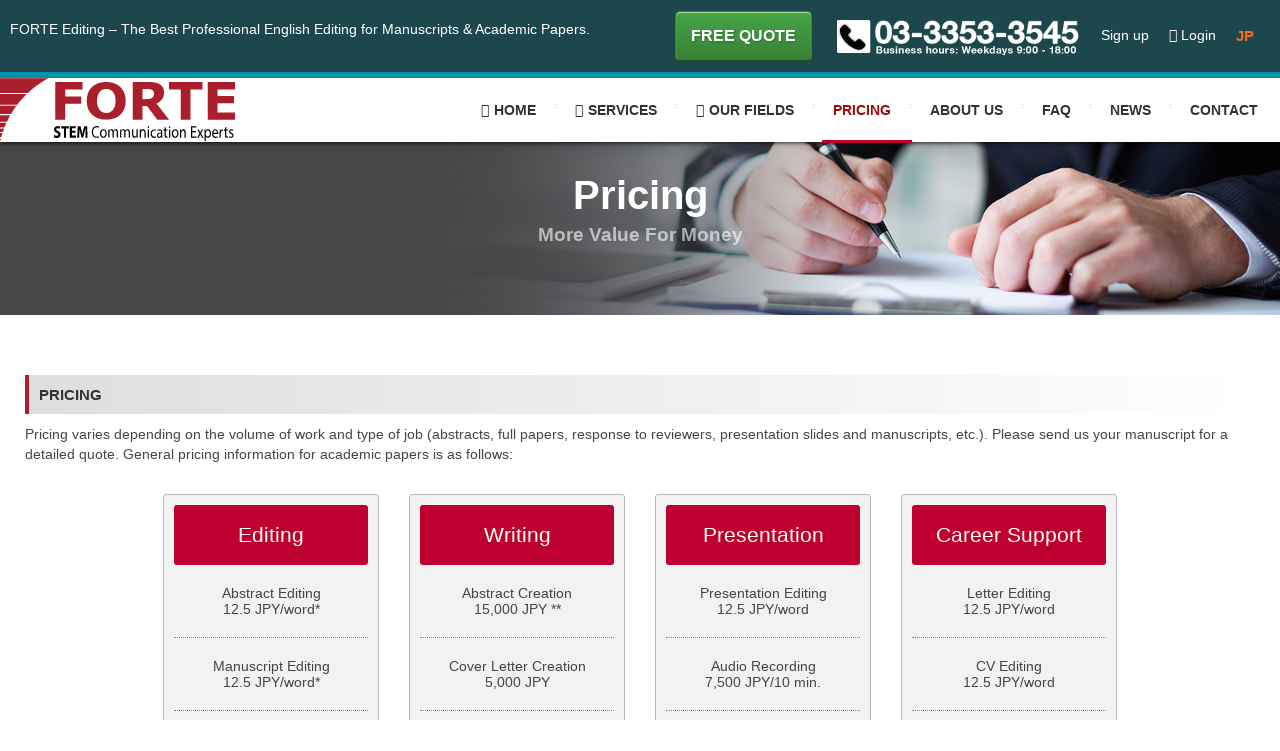

--- FILE ---
content_type: text/html; charset=utf-8
request_url: https://www.fortescience.com/pricing.html
body_size: 5410
content:
<!doctype html>
<html xml:lang="en-gb" lang="en-gb" >
<head>
<meta http-equiv="X-UA-Compatible" content="IE=Edge" />
	<meta name="viewport" content="width=device-width, initial-scale=1.0">
  <base href="https://www.fortescience.com/pricing.html" />
  <meta http-equiv="content-type" content="text/html; charset=utf-8" />
  <meta name="keywords" content="Professional editing services, manuscript editing pricing, academic paper editing rates, writing services cost, presentation editing fees, CV editing pricing, letter editing services, English transcription rates, rush editing fees, large project discounts, free estimate for editing, transparent pricing for editing services" />
  <meta name="author" content="Super User" />
  <meta name="description" content="Discover FORTE's competitive pricing for editing, writing, and presentation services. Transparent rates with no hidden fees. Request a free estimate today." />
  <title>Transparent Pricing for Professional Editing &amp; Writing Services | FORTE</title>
  <link href="/templates/gigo/favicon.ico" rel="shortcut icon" type="image/vnd.microsoft.icon" />
  <link rel="stylesheet" href="/plugins/system/rokbox/assets/styles/rokbox.css" type="text/css" />
  <link rel="stylesheet" href="/libraries/gantry/css/grid-responsive.css" type="text/css" />
  <link rel="stylesheet" href="/templates/gigo/css-compiled/bootstrap.css" type="text/css" />
  <link rel="stylesheet" href="/templates/gigo/css-compiled/master-7e1de13715dec08ba5f513dbfb338d40.css" type="text/css" />
  <link rel="stylesheet" href="/templates/gigo/css/master-webkit.css" type="text/css" />
  <link rel="stylesheet" href="/templates/gigo/css-compiled/demo-7e1de13715dec08ba5f513dbfb338d40.css" type="text/css" />
  <link rel="stylesheet" href="/templates/gigo/css-compiled/mediaqueries.css" type="text/css" />
  <link rel="stylesheet" href="/templates/gigo/css-compiled/menu.css" type="text/css" />
  <style type="text/css">

  </style>
  <script src="/media/jui/js/jquery.min.js" type="text/javascript"></script>
  <script src="/media/jui/js/jquery-noconflict.js" type="text/javascript"></script>
  <script src="/media/jui/js/jquery-migrate.min.js" type="text/javascript"></script>
  <script src="/media/system/js/caption.js" type="text/javascript"></script>
  <script src="/media/system/js/mootools-core.js" type="text/javascript"></script>
  <script src="/media/system/js/core.js" type="text/javascript"></script>
  <script src="/media/system/js/mootools-more.js" type="text/javascript"></script>
  <script src="/plugins/system/rokbox/assets/js/rokbox.js" type="text/javascript"></script>
  <script src="/libraries/gantry/js/gantry-totop.js" type="text/javascript"></script>
  <script src="/libraries/gantry/js/browser-engines.js" type="text/javascript"></script>
  <script src="/templates/gigo/js/rokmediaqueries.js" type="text/javascript"></script>
  <script src="/modules/mod_roknavmenu/themes/default/js/rokmediaqueries.js" type="text/javascript"></script>
  <script src="/modules/mod_roknavmenu/themes/default/js/sidemenu.js" type="text/javascript"></script>
  <script type="text/javascript">
jQuery(window).on('load',  function() {
				new JCaption('img.caption');
			});if (typeof RokBoxSettings == 'undefined') RokBoxSettings = {pc: '100'};
  </script>

</head>
<body  class="logo-type-custom header-headroom-enabled-fixed showcase-bg-transition-left-to-right showcase-type-customshowcase feature-type-customfeature mainbody-overlay-light extension-type-preset1 footer-overlay-dark copyright-overlay-dark font-family-anacron font-size-is-small menu-type-dropdownmenu menu-dropdownmenu-position-header-a layout-mode-responsive col12 option-com-content menu-pricing " id="scrollheader">
	<div id="rt-page-surround">
				<header id="rt-header-surround" class="scrollheader">
						<div id="rt-header" class="rt-overlay-light">
				<div class="util-top">
                <h1 class="util_h1 hidden-phone">FORTE Editing – The Best Professional English Editing for Manuscripts & Academic Papers.</h1>
                <div class="util_nav"><a class="readmore hidden-phone" href="/request-quote.html" target="_blank"> Free Quote</a> <a href="callto:+0333535345" class="hidden-desktop"><img src="/./images/phonem.png" alt="Call Forte"/></a><a href="callto:+0333535345" class="hidden-phone hidden-tablet" ><img src="/./images/phone.png" alt="Call Forte"/></a><a href="#" class="hidden-phone">Sign up</a><a href="https://www.forte-science.co.jp/myforte/" class="hidden-phone icon-signin"> Login</a> 
                <div class="dropdown hidden-phone">
              <button class="dropbtn">JP</button>
              <div class="dropdown-content">
                <a href="https://www.forte-science.co.jp"rel="nofollow" title="Japanese">Japanese</a>
              </div>
            </div>
                
                </div>
              </div> 
              <a href="/" class="logo-click" title="English Editing Experts"><img align="center" border="0" src="https://www.fortescience.com/images/logo.svg" alt="" title="English Editing of STEM papers" height="63"></a>
                <div class="rt-container">
					<div class="rt-grid-12 rt-alpha rt-omega">
    	<div class="menu-block">
		<div class="gf-menu-device-container responsive-type-panel"></div>
<ul class="gf-menu l1 " >
                    <li class="item101" >

            <a class="item icon" href="/"  >

                                <i class="icon-home">Home</i>              
            </a>


                    </li>
                            <li class="item159 parent" >

            <a class="item icon" href="/services.html"  >

                                <i class="icon-pencil">Services</i>              
            </a>


                            <span class="dropdown-spacer"></span>
                                    <div class="dropdown columns-1 " style="width:180px;">
                                                <div class="column col1"  style="width:180px;">
                            <ul class="l2">
                                                                                                                    <li class="item186" >

            <a class="item" href="/services/editing.html"  >

                                English Editing              
            </a>


                    </li>
                                                                                                                                                                <li class="item187" >

            <a class="item" href="/services/writing.html"  >

                                Writing              
            </a>


                    </li>
                                                                                                                                                                <li class="item188" >

            <a class="item" href="/services/presentation.html"  >

                                Presentation              
            </a>


                    </li>
                                                                                                                                                                <li class="item189" >

            <a class="item" href="/services/career-support.html"  >

                                Career Support              
            </a>


                    </li>
                                                                                                                                                                <li class="item190" >

            <a class="item" href="/services/author-support.html"  >

                                Author Support              
            </a>


                    </li>
                                                                                                        </ul>
                        </div>
                                            </div>

                                    </li>
                            <li class="item163 parent" >

            <a class="item icon" href="javascript:void(0);"  >

                                <i class="icon-flag">Our Fields</i>              
            </a>


                            <span class="dropdown-spacer"></span>
                                    <div class="dropdown columns-1 " style="width:180px;">
                                                <div class="column col1"  style="width:180px;">
                            <ul class="l2">
                                                                                                                    <li class="item162" >

            <a class="item" href="/our-fields/life-sciences.html"  >

                                Life Sciences              
            </a>


                    </li>
                                                                                                                                                                <li class="item164" >

            <a class="item" href="/our-fields/earth-sciences.html"  >

                                Earth Sciences              
            </a>


                    </li>
                                                                                                                                                                <li class="item165" >

            <a class="item" href="/our-fields/clinical-medicine.html"  >

                                Clinical Medicine              
            </a>


                    </li>
                                                                                                                                                                <li class="item166" >

            <a class="item" href="/our-fields/experimental-medicine.html"  >

                                Experimental Medicine              
            </a>


                    </li>
                                                                                                                                                                <li class="item167" >

            <a class="item" href="/our-fields/humanities.html"  >

                                Humanities              
            </a>


                    </li>
                                                                                                                                                                <li class="item178" >

            <a class="item" href="/our-fields/social-sciences.html"  >

                                Social Sciences              
            </a>


                    </li>
                                                                                                                                                                <li class="item168" >

            <a class="item" href="/our-fields/physical-sciences.html"  >

                                Physical Sciences              
            </a>


                    </li>
                                                                                                                                                                <li class="item180" >

            <a class="item" href="/our-fields/engineering.html"  >

                                Engineering              
            </a>


                    </li>
                                                                                                        </ul>
                        </div>
                                            </div>

                                    </li>
                            <li class="item160 active last" >

            <a class="item" href="/pricing.html"  >

                                Pricing              
            </a>


                    </li>
                            <li class="item169" >

            <a class="item" href="/about-forte.html"  >

                                About Us              
            </a>


                    </li>
                            <li class="item118" >

            <a class="item" href="/faq.html"  >

                                FAQ              
            </a>


                    </li>
                            <li class="item120" >

            <a class="item" href="/news.html"  >

                                News              
            </a>


                    </li>
                            <li class="item122" >

            <a class="item" href="/contact.html"  >

                                Contact              
            </a>


                    </li>
            </ul>		<div class="clear"></div>
	</div>
	<div class="clear"></div>
	
</div>
					<div class="clear"></div>
				</div>
               
			</div>
            
					</header>
		
		
				<section id="rt-showcase-surround">
						<div id="rt-showcase" class="rt-overlay-light">
				<div class="rt-container">
					<div class="rt-grid-12 rt-alpha rt-omega">
     			            <div class="rt-block rt-big-title rt-center">
           	<div class="module-surround">
	           				<div class="module-title">
					<h2 class="title"><span>Pricing <span class="rt-title-tag">More Value for Money</span></span></h2>			</div>
	                		                	<div class="module-content">
	                		

<div class="customrt-big-title rt-center"  >
	&nbsp;</div>
	                	</div>
                	</div>
           </div>
	
</div>
					<div class="clear"></div>
				</div>
			</div>
					</section>
		
				<section id="rt-main-surround">
			<div id="rt-transition">
				<div id="rt-mainbody-surround">
																																								<div class="rt-container">
						          
<div id="rt-main" class="mb12">
                <div class="rt-container">
                    <div class="rt-grid-12 ">
                                                						<div class="rt-block">
	                        <div id="rt-mainbody">
								<div class="component-content">
	                            	<article class="item-page">
<meta itemprop="inLanguage" content="en-GB" />








<div itemprop="articleBody">
	<h4 class="sprocket-lists-modern-title"> PRICING</h4>
<p>Pricing varies depending on the volume of work and type of job (abstracts, full papers, response to reviewers, presentation slides and manuscripts, etc.). Please send us your manuscript for a detailed quote. General pricing information for academic papers is as follows:</p>

<div class="fp-pricing-table">
	<div class="gantry-width-25 gantry-width-block">
		<div class="gantry-width-spacer">
			<ul class="rt-pricing-table">
				<li class="rt-table-title">Editing</li>
				<li class="rt-table-price">Abstract Editing<br/>12.5 JPY/word*</li>
				<li class="rt-table-price">Manuscript Editing<br/> 12.5 JPY/word*</li>
				<li class="rt-table-description">*Minimum Charge (up<br />to 600 words:7500JP¥)</li>
				<li class="rt-table-cta-button"><a class="readon2 icon-pencil" href="/./request-quote.html"> FREE Quote</a></li>
			</ul>
		</div>
	</div>

	<div class="gantry-width-25 gantry-width-block">
		<div class="gantry-width-spacer">
			<ul class="rt-pricing-table">
				<li class="rt-table-title">Writing</li>
				<li class="rt-table-price">Abstract Creation<br/>15,000 JPY **</li>
				<li class="rt-table-price">Cover Letter Creation<br/> 5,000 JPY</li>
				<li class="rt-table-description">**When ordered with manuscript editing.</li>
				<li class="rt-table-cta-button"><a class="readon2 icon-pencil" href="/./request-quote.html"> FREE Quote</a></li>
			</ul>
		</div>
	</div>

	<div class="gantry-width-25 gantry-width-block">
		<div class="gantry-width-spacer">
			<ul class="rt-pricing-table">
				<li class="rt-table-title">Presentation</li>
				<li class="rt-table-price">Presentation Editing<br /> 12.5 JPY/word</li>
				<li class="rt-table-price">Audio Recording<br /> 7,500 JPY/10 min.</li>
				<li class="rt-table-description">We provide you an MP3 + annotated MS</li>
				<li class="rt-table-cta-button"><a class="readon2 icon-pencil" href="/./request-quote.html"> FREE Quote</a></li>
			</ul>	
		</div>
	</div>
	
	
	<div class="gantry-width-25 gantry-width-block">
		<div class="gantry-width-spacer">
			<ul class="rt-pricing-table">
				<li class="rt-table-title">Career Support</li>
				<li class="rt-table-price">Letter Editing<br /> 12.5 JPY/word</li>
				<li class="rt-table-price">CV Editing<br /> 12.5 JPY/word</li>
				<li class="rt-table-description">English Transcription<br /> 1,500 JPY/min.</li>
				<li class="rt-table-cta-button"><a class="readon2 icon-pencil" href="/./request-quote.html"> FREE Quote</a></li>
			</ul>	
		</div>
	</div>

	<div class="clear"></div>	
</div>


<ul>
	<li>The above prices include one free revision for rewriting and unlimited free revisions for Japanese to English translation.</li>
	<li>To inquire about pricing for all other services, please call us at 03-3353-3545 or request a quote.</li>
</ul>

<p class="warning icon-warning-sign"><strong> Please note that a 25% additional charge is applied to "RUSH" work, including:</strong>
Academic papers over 600 words completed within 5 working days Abstracts, letters, and short papers up to 600 words completed within 3 working days</p>

<p class="warning icon-warning-sign"><strong> Please note that a 100% additional charge is applied to "1-DAY" work, including:</strong> Abstracts, letters, and short papers up to 600 words completed within 1 working day</p>

<h3 id="headings">Large projects:</h3>
<p>Did you know your job may qualify for a large-volume discount?<br/>
Request a quote or call us at <a href="callto:+0333533545">03-3353-3545</a><br/>
If you are calling from outside Japan dial <a href="callto:+81333533545">+81-3-3353-3545</a>
</p>

<h3 id="headings">Special Offers</h3>
<ul>
	<li>10% off first-time rewriting of academic papers</li>
	<li>20% off first-time translation of academic papers (Japanese to English only)</li>
</ul>

<h2>Payment Method</h2>
<p class="error icon-info-sign"> Clients with official registered address in Japan may pay after completion of work if payment arrangements are made in advance. Clients without official registered address in Japan must pay via PayPal upon placement of order.</p>

<h3 id="headings">Further information</h3>
<ul>
	
	<li>For questions about payment, please contact our Accounting Division via the Contact Us form (Japanese).</li>
</ul> </div>



	</article>



								</div>
	                        </div>
						</div>
                                                                    </div>
                                        <div class="clear"></div>
                </div>
            </div>
					</div>
																													</div>
			</div>
		</section>
		
				<footer id="rt-footer-surround">
			<div class="rt-footer-surround-pattern">
												<div id="rt-footer" class="rt-overlay-dark">
					<div class="rt-container">
						<div class="rt-grid-4 rt-alpha">
     			            <div class="rt-block fp-footer-a">
           	<div class="module-surround">
	           		                	<div class="module-content">
	                		

<div class="customfp-footer-a"  >
	<span class="rt-icon"><span class="icon-map-marker"></span></span></div>
	                	</div>
                	</div>
           </div>
	 			            <div class="rt-block fp-latest-news rt-title-left">
           	<div class="module-surround">
	           				<div class="module-title">
					<h2 class="title"><span>Address</span></h2>			</div>
	                		                	<div class="module-content">
	                		

<div class="customfp-latest-news rt-title-left"  >
	<p>KDX Shinjuku 286 Building 5F<br/>2-8-6 Shinjuku, Shinjuku-ku, Tokyo<br />〒 160 - 0022<br/>Tel: 03-3353-3545<br/>Fax: 03-3354-3845<br />Business Hours Weekday　9:00 ~ 18:00
</p>
<p><a class="red-link" href="https://www.fortescience.com/images/pdfs/FORTE-Map-E.pdf" target="_blank"><i class="icon-map-marker"></i> Map</a></p></div>
	                	</div>
                	</div>
           </div>
	
</div>
<div class="rt-grid-4">
     			            <div class="rt-block fp-footer-b rt-center">
           	<div class="module-surround">
	           		                	<div class="module-content">
	                		

<div class="customfp-footer-b rt-center"  >
	<span class="rt-icon"><span class="icon-file-text-alt"></span></span></div>
	                	</div>
                	</div>
           </div>
	 			            <div class="rt-block fp-latest-news rt-title-center">
           	<div class="module-surround">
	           				<div class="module-title">
					<h2 class="title"><span>Latest News</span></h2>			</div>
	                		                	<div class="module-content">
	                		<ul class="latestnewsfp-latest-news rt-title-center">
	<li itemscope itemtype="https://schema.org/Article">
		<a href="/news/378-science-news-multilingualism-as-a-shield-against-accelerated-aging-new-evidence-from-europe.html" class="footerlink" itemprop="url">
			<span itemprop="name">
				Science News: Multilingualism as a shield against accelerated aging: New evidence from Europe			</span>
		</a>
	</li>
	<li itemscope itemtype="https://schema.org/Article">
		<a href="/news/377-editorial-snapshot-cambridge-university-press-urges-radical-reform-in-academic-publishing.html" class="footerlink" itemprop="url">
			<span itemprop="name">
				Editorial Snapshot: Cambridge University Press urges radical reform in academic publishing			</span>
		</a>
	</li>
	<li itemscope itemtype="https://schema.org/Article">
		<a href="/news/376-science-news-first-documented-mosquitoes-found-in-iceland.html" class="footerlink" itemprop="url">
			<span itemprop="name">
				Science News: First documented mosquitoes found in Iceland			</span>
		</a>
	</li>
	<li itemscope itemtype="https://schema.org/Article">
		<a href="/news/375-editorial-snapshot-nih-s-looming-cap-on-journal-fees-sparks-debate-among-researchers.html" class="footerlink" itemprop="url">
			<span itemprop="name">
				Editorial Snapshot: NIH’s looming cap on journal fees sparks debate among researchers			</span>
		</a>
	</li>
	<li itemscope itemtype="https://schema.org/Article">
		<a href="/news/374-science-news-revolutionary-3d-lidar-study-illuminates-la-pileta-cave-s-prehistoric-secrets.html" class="footerlink" itemprop="url">
			<span itemprop="name">
				Science News: Revolutionary 3D LiDAR study illuminates La Pileta cave’s prehistoric secrets			</span>
		</a>
	</li>
</ul>
	                	</div>
                	</div>
           </div>
	
</div>
<div class="rt-grid-4 rt-omega">
     			            <div class="rt-block fp-footer-c rt-center">
           	<div class="module-surround">
	           		                	<div class="module-content">
	                		

<div class="customfp-footer-c rt-center"  >
	<span class="rt-icon"><span class="icon-envelope"></span></span></div>
	                	</div>
                	</div>
           </div>
	 			            <div class="rt-block fp-newsletter rt-title-center">
           	<div class="module-surround">
	           				<div class="module-title">
					<h2 class="title"><span>Newsletter</span></h2>			</div>
	                		                	<div class="module-content">
	                		

<div class="customfp-newsletter rt-title-center"  >
	<form onsubmit="('#', '', 'scrollbars=yes,width=550,height=520');return true" target="" method="post" action="#">
	<input type="text" name="email" class="inputbox" placeholder="your@email.com" />
	<input type="hidden" name="uri" value="rocketthemeblog" />
	<input type="hidden" value="en_US" name="loc" />
	<input type="submit" value="Subscribe" class="button" name="Submit" />
</form></div>
	                	</div>
                	</div>
           </div>
	
</div>
						<div class="clear"></div>
					</div>
				</div>
							</div>
		</footer>
		
				<div id="rt-copyright" class="rt-overlay-dark">
			<div class="rt-container">
				<div class="rt-grid-6 rt-alpha">
    	<div class="rt-copyright-content rt-block">
		© 2004-2025 FORTE Science Communications. All worldwide rights reserved.<br />The Best Professional English Editing for Manuscripts & Academic Papers.	</div>
	
</div>
<div class="rt-grid-3">
    	<div class="clear"></div>
	<div class="rt-block">
		<a href="#" id="gantry-totop" rel="nofollow"><span class="icon-angle-up rt-totop-icon"></span></a>
	</div>
	
</div>
<div class="rt-grid-3 rt-omega">
    		<div class="rt-social-buttons rt-block">
						<a class="social-button rt-social-button-1" href="https://www.facebook.com/%E8%8B%B1%E6%96%87%E6%A0%A1%E6%AD%A3%E7%BF%BB%E8%A8%B3-FORTE-1422070714681800/" target="_blank">
				<span class="icon-facebook"></span>
							</a>
			
						<a class="social-button rt-social-button-2" href="https://twitter.com/fortescience" target="_blank">
				<span class="icon-twitter"></span>
							</a>
			
			
			
			
			
			<div class="clear"></div>
		</div>
		
</div>
				<div class="clear"></div>
			</div>
		</div>
		
		
		
						
<div id="rt-popupmodule">
  		<div class="rt-block rt-popupmodule-button">
			<a class="buttontext button" data-rokbox href="#" data-rokbox-element="#rt-popupmodule">				<span class="desc">Popup Module</span>
			</a>
		</div>
		
</div>

			</div>
</body>
</html>


--- FILE ---
content_type: text/css
request_url: https://www.fortescience.com/templates/gigo/css-compiled/mediaqueries.css
body_size: 740
content:
@media only screen and (min-width: 1200px){body.layout-mode-responsive .visible-large{display:inherit !important;}body.layout-mode-responsive .hidden-large{display:none !important;}body.layout-mode-responsive .visible-desktop{display:inherit !important;}body.layout-mode-responsive .hidden-desktop{display:none !important;}}@media only screen and (min-width: 960px) and (max-width: 1199px){body.layout-mode-responsive .visible-large{display:none !important;}body.layout-mode-responsive .hidden-large{display:inherit !important;}body.layout-mode-responsive .visible-desktop{display:inherit !important;}body.layout-mode-responsive .hidden-desktop{display:none !important;}body.layout-mode-responsive h1{font-size:100%;line-height:130%;}body.layout-mode-responsive h2{font-size:145%;line-height:145%;}body.layout-mode-responsive h3{font-size:135%;line-height:135%;}body.layout-mode-responsive h4{font-size:125%;line-height:125%;}body.layout-mode-responsive h5{font-size:115%;line-height:115%;}body.layout-mode-responsive .item-page h2{font-size:145%;line-height:145%;}}@media (min-width: 768px) and (max-width: 959px){body.layout-mode-responsive .visible-tablet{display:inherit !important;}body.layout-mode-responsive .hidden-tablet{display:none !important;}body.layout-mode-responsive .hidden-desktop{display:inherit !important;}body.layout-mode-responsive .visible-desktop{display:none !important;}body.layout-mode-responsive .visible-large{display:none !important;}body.layout-mode-responsive .hidden-large{display:inherit !important;}body.layout-mode-responsive h1{font-size:100%;line-height:120%;}body.layout-mode-responsive h2{font-size:135%;line-height:135%;}body.layout-mode-responsive h3{font-size:125%;line-height:125%;}body.layout-mode-responsive h4{font-size:115%;line-height:115%;}body.layout-mode-responsive h5{font-size:110%;line-height:110%;}body.layout-mode-responsive .item-page h2{font-size:135%;line-height:135%;}body.layout-mode-responsive .gf-menu li{margin-right:1px;}}@media (max-width: 767px){body.layout-mode-responsive{padding:0;}body.layout-mode-responsive .visible-phone{display:inherit !important;}body.layout-mode-responsive .hidden-phone{display:none !important;}body.layout-mode-responsive .hidden-desktop{display:inherit !important;}body.layout-mode-responsive .visible-desktop{display:none !important;}body.layout-mode-responsive .hidden-large{display:inherit !important;}body.layout-mode-responsive .visible-large{display:none !important;}body.layout-mode-responsive h1{font-size:190%;line-height:130%;}body.layout-mode-responsive h2{font-size:130%;line-height:130%;}body.layout-mode-responsive h3{font-size:120%;line-height:120%;}body.layout-mode-responsive h4{font-size:110%;line-height:110%;}body.layout-mode-responsive h5{font-size:105%;line-height:105%;}body.layout-mode-responsive .item-page h2{font-size:130%;line-height:130%;}body.layout-mode-responsive #rt-logo{margin:18px auto;}body.layout-mode-responsive .menu-block{float:none;margin:auto;}body.layout-mode-responsive .dropdown{background:none !important;box-shadow:none !important;border:0 !important;}body.layout-mode-responsive .dropdown-spacer{display:none !important;}body.layout-mode-responsive .flyout{margin-left:0 !important;}body.layout-mode-responsive #rt-copyright{text-align:center;}body.layout-mode-responsive .component-content .column-1,body.layout-mode-responsive .component-content .column-2,body.layout-mode-responsive .component-content .column-3,body.layout-mode-responsive .component-content .column-4{width:100% !important;float:none !important;margin:0 !important;}body.layout-mode-responsive .rt-powered-by{margin:0 auto;}body.layout-mode-responsive .gantry-width-20,body.layout-mode-responsive .gantry-width-25,body.layout-mode-responsive .gantry-width-30,body.layout-mode-responsive .gantry-width-33,body.layout-mode-responsive .gantry-width-40,body.layout-mode-responsive .gantry-width-50,body.layout-mode-responsive .gantry-width-60,body.layout-mode-responsive .gantry-width-66,body.layout-mode-responsive .gantry-width-70,body.layout-mode-responsive .gantry-width-75,body.layout-mode-responsive .gantry-width-80{width:100%;}body.layout-mode-responsive .gantry-width-spacer{margin:5px;}body.layout-mode-responsive .row{margin:0;display:block;}body.layout-mode-responsive .row .cell{display:block;width:100%;}body.layout-mode-responsive .form-horizontal .control-group .control-label{float:none;width:auto;text-align:left;}body.layout-mode-responsive .form-horizontal .control-group .controls{margin-left:0;}body.layout-mode-responsive select{width:100%;}}@media only screen and (max-width: 480px){body.layout-mode-responsive h1{font-size:180%;line-height:110%;}body.layout-mode-responsive h2{font-size:120%;line-height:120%;}body.layout-mode-responsive h3{font-size:115%;line-height:115%;}body.layout-mode-responsive h4{font-size:110%;line-height:110%;}body.layout-mode-responsive h5{font-size:105%;line-height:105%;}body.layout-mode-responsive .item-page h2{font-size:120%;line-height:120%;}}

--- FILE ---
content_type: image/svg+xml
request_url: https://www.fortescience.com/images/logo.svg
body_size: 10270
content:
<?xml version="1.0" encoding="utf-8"?>
<!-- Generator: Adobe Illustrator 17.1.0, SVG Export Plug-In . SVG Version: 6.00 Build 0)  -->
<!DOCTYPE svg PUBLIC "-//W3C//DTD SVG 1.1//EN" "http://www.w3.org/Graphics/SVG/1.1/DTD/svg11.dtd">
<svg version="1.1" xmlns="http://www.w3.org/2000/svg" xmlns:xlink="http://www.w3.org/1999/xlink" x="0px" y="0px"
	 viewBox="0 0 231.1 62" enable-background="new 0 0 231.1 62" xml:space="preserve">
<g id="Backgrounds" display="none">
	<rect display="inline" fill="#F0F2F7" width="274" height="62"/>
</g>
<g id="Transparent_bgrnd_copy">
	<polygon id="Red_Fill_1_" display="none" fill="#AB1F2C" points="235.7,0 271.8,0 271.8,61.1 253.5,48.8 235.7,61 	"/>
	
		<text id="_x33_0_white_1_" transform="matrix(1 0 0 1 239.7773 31.5537)" display="none" fill="#FFFFFF" font-family="'MicrosoftPhagsPa-Bold'" font-size="24.235">35</text>
	
		<text id="YEARS_x21__white_1_" transform="matrix(1 0 0 1 239.9063 45.2266)" display="none" fill="#FFFFFF" font-family="'Calibri-Bold'" font-size="10.9057">YEARS</text>
	
		<text id="Since_1987_red_2_" transform="matrix(1 0 0 1 238.4258 7.8545)" display="none" fill="#FFFFFF" font-family="'MicrosoftPhagsPa-Bold'" font-size="6.0587">Since 1987</text>
	<rect x="0" y="0.2" fill="#AB1F2C" width="53.4" height="73.2"/>
	<g>
		<defs>
			<rect id="SVGID_2_" x="-1.2" y="-2.4" width="57.2" height="78.4"/>
		</defs>
		<clipPath id="SVGID_1_">
			<use xlink:href="#SVGID_2_"  overflow="visible"/>
		</clipPath>
		
			<ellipse clip-path="url(#SVGID_1_)" fill="#FFFFFF" stroke="#FFFFFF" stroke-width="0.25" cx="92.2" cy="82.3" rx="94.1" ry="93.2"/>
	</g>
	<line fill="#FFFFFF" stroke="#FFFFFF" stroke-width="1.1" x1="-1" y1="15.2" x2="31.5" y2="15.2"/>
	<line fill="#FFFFFF" stroke="#FFFFFF" stroke-width="1.1" x1="-1.1" y1="26.8" x2="20.1" y2="26.8"/>
	<line fill="#FFFFFF" stroke="#FFFFFF" stroke-width="1.1" x1="-1" y1="36" x2="13.2" y2="36"/>
	<line fill="#FFFFFF" stroke="#FFFFFF" stroke-width="1.1" x1="-1" y1="43.5" x2="9.2" y2="43.5"/>
	<line fill="#FFFFFF" stroke="#FFFFFF" stroke-width="1.1" x1="-1" y1="49.2" x2="6.1" y2="49.2"/>
	<line fill="#FFFFFF" stroke="#FFFFFF" stroke-width="1.1" x1="-1" y1="53.7" x2="4.3" y2="53.7"/>
	<line fill="#FFFFFF" stroke="#FFFFFF" stroke-width="1.5" x1="-1" y1="58.8" x2="2.7" y2="58.8"/>
	<g>
		<path fill="#AB1F2C" d="M81.1,11.2H64v6.9h15.8v7.2H64v15.9h-9.6V4h26.6V11.2z"/>
		<path fill="#AB1F2C" d="M123.5,22.5c0,5.7-1.7,10.2-5.1,13.5c-3.4,3.3-8.1,5-14.1,5c-6,0-10.6-1.7-14-5c-3.4-3.3-5.1-7.8-5.1-13.5
			c0-5.7,1.7-10.2,5.1-13.6c3.4-3.3,8.1-5,14-5c5.9,0,10.6,1.7,14,5C121.8,12.3,123.5,16.8,123.5,22.5z M110.8,31.5
			c0.9-1.1,1.6-2.4,2.1-3.8c0.4-1.5,0.7-3.2,0.7-5.2c0-2.1-0.3-3.9-0.8-5.4c-0.5-1.5-1.2-2.7-2-3.6c-0.8-1-1.8-1.6-2.9-2.1
			c-1.1-0.4-2.3-0.6-3.4-0.6c-1.2,0-2.4,0.2-3.4,0.6c-1.1,0.4-2.1,1.1-3,2.1c-0.8,0.9-1.5,2.1-2,3.7c-0.5,1.6-0.8,3.4-0.8,5.5
			c0,2.1,0.3,3.9,0.8,5.4c0.5,1.5,1.2,2.7,2,3.6c0.8,0.9,1.8,1.6,2.9,2.1c1.1,0.4,2.3,0.7,3.5,0.7c1.2,0,2.4-0.2,3.5-0.7
			C109,33.2,110,32.5,110.8,31.5z"/>
		<path fill="#AB1F2C" d="M166.3,41.2h-11.7l-10.1-13.6h-4.4v13.6h-9.6V4h16.1c2.2,0,4.1,0.1,5.7,0.4c1.6,0.2,3.1,0.8,4.4,1.6
			c1.4,0.8,2.5,1.9,3.3,3.2c0.8,1.3,1.2,3,1.2,5c0,2.7-0.6,5-1.9,6.7c-1.3,1.7-3.1,3.2-5.5,4.3L166.3,41.2z M151.3,15.4
			c0-0.9-0.2-1.7-0.6-2.4s-1-1.2-2-1.6c-0.6-0.3-1.4-0.4-2.3-0.5c-0.9-0.1-1.9-0.1-3-0.1h-3.4v10h2.9c1.5,0,2.8-0.1,3.8-0.2
			c1-0.1,1.9-0.5,2.6-1c0.7-0.5,1.1-1.1,1.4-1.7C151.2,17.2,151.3,16.4,151.3,15.4z"/>
		<path fill="#AB1F2C" d="M198.8,11.2h-11.6v30h-9.6v-30h-11.6V4h32.9V11.2z"/>
		<path fill="#AB1F2C" d="M231.1,41.2h-26.9V4h26.9v7.2h-17.3v6.4h16.1v7.2h-16.1V34h17.3V41.2z"/>
	</g>
	
		<text id="RombunMotto" transform="matrix(1 0 0 1 53.3262 58.9521)" display="none" font-family="'KozGoPr6N-Medium-90ms-RKSJ-H'" font-size="17.135">科学技術論文の専門家</text>
	
		<text id="CorporateMotto" transform="matrix(1 0 0 1 33.3262 60.4522)" display="none" font-family="'KozGoPr6N-Regular-90ms-RKSJ-H'" font-size="17.135">科学技術文書の翻訳・校正</text>
	<text transform="matrix(1 0 0 1.2 54.441 58.333)" display="none"><tspan x="0" y="0" display="inline" font-family="'MyriadPro-Regular'" font-size="14">Experts in </tspan><tspan x="54.7" y="0" display="inline" font-family="'MyriadPro-Bold'" font-size="14">STEM</tspan><tspan x="87.3" y="0" display="inline" font-family="'MyriadPro-Regular'" font-size="14"> Communication</tspan></text>
	<g>
		<path d="M53.4,56.1c0.6,0.4,1.5,0.7,2.4,0.7c1,0,1.5-0.5,1.5-1.2c0-0.7-0.4-1.1-1.6-1.6c-1.6-0.7-2.6-1.7-2.6-3.3
			c0-1.9,1.3-3.4,3.6-3.4c1.1,0,1.8,0.3,2.4,0.6l-0.5,2.1c-0.4-0.2-1.1-0.5-2-0.5s-1.4,0.5-1.4,1.1c0,0.7,0.5,1,1.8,1.6
			c1.7,0.7,2.5,1.8,2.5,3.4c0,1.9-1.2,3.5-3.8,3.5c-1.1,0-2.1-0.3-2.7-0.7L53.4,56.1z"/>
		<path d="M62.7,49.6h-2.5v-2.2h7.3v2.2h-2.6v9.2h-2.1V49.6z"/>
		<path d="M74.2,54h-3.5v2.7h3.9v2.1h-6V47.4h5.8v2.1h-3.7v2.4h3.5V54z"/>
		<path d="M84,54.4c0-1.4-0.1-3-0.1-4.7h0c-0.3,1.4-0.7,3.1-1.1,4.4l-1.1,4.4H80l-1-4.4c-0.3-1.3-0.6-2.9-0.9-4.4h0
			C78.1,51.3,78,53,78,54.5l-0.2,4.3h-2l0.6-11.3h2.8l0.9,3.8c0.3,1.3,0.6,2.7,0.8,4h0c0.3-1.3,0.6-2.8,0.9-4.1l1-3.8h2.8l0.5,11.3
			h-2.1L84,54.4z"/>
		<path d="M97.4,58.4c-0.4,0.3-1.3,0.5-2.5,0.5c-2.7,0-4.7-2-4.7-5.7c0-3.5,2-5.9,4.9-5.9c1.2,0,1.9,0.3,2.2,0.5l-0.3,1.2
			c-0.5-0.3-1.1-0.5-1.9-0.5c-2.2,0-3.7,1.7-3.7,4.7c0,2.8,1.3,4.6,3.6,4.6c0.7,0,1.5-0.2,2-0.5L97.4,58.4z"/>
		<path d="M104.9,54.6c0,3-1.7,4.3-3.4,4.3c-1.8,0-3.3-1.6-3.3-4.2c0-2.7,1.5-4.3,3.4-4.3C103.5,50.4,104.9,52.1,104.9,54.6z
			 M99.5,54.7c0,1.8,0.9,3.1,2.1,3.1c1.2,0,2.1-1.3,2.1-3.2c0-1.4-0.6-3.1-2-3.1C100.1,51.6,99.5,53.2,99.5,54.7z"/>
		<path d="M106.4,52.8c0-0.8,0-1.5-0.1-2.2h1.1l0.1,1.3h0c0.4-0.8,1-1.5,2.1-1.5c0.9,0,1.6,0.7,1.9,1.6h0c0.2-0.5,0.5-0.8,0.8-1.1
			c0.4-0.4,0.9-0.6,1.5-0.6c0.9,0,2.2,0.7,2.2,3.5v4.8h-1.2v-4.6c0-1.6-0.5-2.5-1.5-2.5c-0.7,0-1.2,0.6-1.5,1.3
			c-0.1,0.2-0.1,0.5-0.1,0.7v5h-1.2v-4.9c0-1.3-0.5-2.2-1.4-2.2c-0.8,0-1.3,0.7-1.5,1.5c-0.1,0.2-0.1,0.5-0.1,0.7v4.9h-1.2V52.8z"/>
		<path d="M118.1,52.8c0-0.8,0-1.5-0.1-2.2h1.1l0.1,1.3h0c0.4-0.8,1-1.5,2.1-1.5c0.9,0,1.6,0.7,1.9,1.6h0c0.2-0.5,0.5-0.8,0.8-1.1
			c0.4-0.4,0.9-0.6,1.5-0.6c0.9,0,2.2,0.7,2.2,3.5v4.8h-1.2v-4.6c0-1.6-0.5-2.5-1.5-2.5c-0.7,0-1.2,0.6-1.5,1.3
			c-0.1,0.2-0.1,0.5-0.1,0.7v5h-1.2v-4.9c0-1.3-0.5-2.2-1.4-2.2c-0.8,0-1.3,0.7-1.5,1.5c-0.1,0.2-0.1,0.5-0.1,0.7v4.9h-1.2V52.8z"/>
		<path d="M135.4,56.5c0,0.8,0,1.6,0.1,2.2h-1.1l-0.1-1.3h0c-0.3,0.7-1,1.5-2.2,1.5c-1.1,0-2.3-0.7-2.3-3.6v-4.8h1.2v4.5
			c0,1.5,0.4,2.6,1.5,2.6c0.8,0,1.4-0.7,1.6-1.3c0.1-0.2,0.1-0.5,0.1-0.8v-5h1.2V56.5z"/>
		<path d="M137.4,52.8c0-0.8,0-1.5-0.1-2.2h1.1l0.1,1.3h0c0.3-0.8,1.1-1.5,2.2-1.5c0.9,0,2.4,0.7,2.4,3.5v4.9H142v-4.7
			c0-1.3-0.4-2.4-1.6-2.4c-0.8,0-1.4,0.7-1.7,1.5c-0.1,0.2-0.1,0.4-0.1,0.7v4.9h-1.2V52.8z"/>
		<path d="M146.5,48.3c0,0.5-0.3,0.9-0.8,0.9c-0.4,0-0.7-0.4-0.7-0.9c0-0.5,0.3-0.9,0.8-0.9C146.3,47.4,146.5,47.8,146.5,48.3z
			 M145.2,58.8v-8.1h1.2v8.1H145.2z"/>
		<path d="M153.3,58.5c-0.3,0.2-1,0.5-1.9,0.5c-2,0-3.4-1.7-3.4-4.1c0-2.5,1.4-4.3,3.6-4.3c0.7,0,1.4,0.2,1.7,0.4L153,52
			c-0.3-0.2-0.8-0.4-1.4-0.4c-1.6,0-2.4,1.4-2.4,3.1c0,1.9,1,3,2.4,3c0.7,0,1.2-0.2,1.5-0.4L153.3,58.5z"/>
		<path d="M158.5,58.8l-0.1-1h0c-0.4,0.6-1.1,1.2-2.1,1.2c-1.4,0-2.1-1.2-2.1-2.3c0-2,1.5-3,4.1-3v-0.2c0-0.7-0.2-1.9-1.5-1.9
			c-0.6,0-1.3,0.2-1.8,0.6l-0.3-1c0.6-0.4,1.4-0.7,2.2-0.7c2.1,0,2.6,1.7,2.6,3.3v3c0,0.7,0,1.4,0.1,1.9H158.5z M158.3,54.6
			c-1.3,0-2.9,0.3-2.9,1.8c0,1,0.5,1.4,1.2,1.4c0.9,0,1.4-0.7,1.6-1.4c0-0.2,0.1-0.3,0.1-0.5V54.6z"/>
		<path d="M162.9,48.3v2.3h1.8v1.1h-1.8v4.4c0,1,0.2,1.6,0.9,1.6c0.3,0,0.6,0,0.7-0.1l0.1,1.1c-0.2,0.1-0.6,0.2-1.1,0.2
			c-0.6,0-1-0.2-1.3-0.6c-0.4-0.4-0.5-1.2-0.5-2.1v-4.4h-1.1v-1.1h1.1v-1.9L162.9,48.3z"/>
		<path d="M167.4,48.3c0,0.5-0.3,0.9-0.8,0.9c-0.4,0-0.7-0.4-0.7-0.9c0-0.5,0.3-0.9,0.8-0.9C167.1,47.4,167.4,47.8,167.4,48.3z
			 M166,58.8v-8.1h1.2v8.1H166z"/>
		<path d="M175.4,54.6c0,3-1.7,4.3-3.4,4.3c-1.8,0-3.3-1.6-3.3-4.2c0-2.7,1.5-4.3,3.4-4.3C174.1,50.4,175.4,52.1,175.4,54.6z
			 M170,54.7c0,1.8,0.9,3.1,2.1,3.1c1.2,0,2.1-1.3,2.1-3.2c0-1.4-0.6-3.1-2-3.1S170,53.2,170,54.7z"/>
		<path d="M176.9,52.8c0-0.8,0-1.5-0.1-2.2h1.1L178,52h0c0.3-0.8,1.1-1.5,2.2-1.5c0.9,0,2.4,0.7,2.4,3.5v4.9h-1.2v-4.7
			c0-1.3-0.4-2.4-1.6-2.4c-0.8,0-1.4,0.7-1.7,1.5c-0.1,0.2-0.1,0.4-0.1,0.7v4.9h-1.2V52.8z"/>
		<path d="M192.6,53.4h-3.7v4.1h4.1v1.2h-5.3V47.4h5.1v1.2h-3.9v3.6h3.7V53.4z"/>
		<path d="M195.1,50.6l1,1.7c0.3,0.5,0.5,0.9,0.7,1.3h0c0.2-0.5,0.4-0.9,0.7-1.3l1-1.7h1.3l-2.3,3.9l2.4,4.2h-1.4l-1-1.8
			c-0.3-0.5-0.5-0.9-0.7-1.4h0c-0.2,0.5-0.5,0.9-0.7,1.4l-1,1.8h-1.4l2.4-4.1l-2.3-4H195.1z"/>
		<path d="M201,53.3c0-1,0-1.9-0.1-2.7h1.1l0.1,1.4h0c0.5-1,1.3-1.6,2.4-1.6c1.6,0,2.9,1.7,2.9,4.1c0,2.9-1.5,4.4-3.1,4.4
			c-0.9,0-1.7-0.5-2.1-1.3h0v4.4H201V53.3z M202.2,55.4c0,0.2,0,0.4,0.1,0.6c0.2,1,1,1.7,1.8,1.7c1.3,0,2.1-1.3,2.1-3.1
			c0-1.6-0.7-3-2-3c-0.8,0-1.6,0.7-1.9,1.8c0,0.2-0.1,0.4-0.1,0.6V55.4z"/>
		<path d="M209.6,55c0,2,1.1,2.8,2.3,2.8c0.9,0,1.4-0.2,1.9-0.4l0.2,1.1c-0.4,0.2-1.2,0.5-2.3,0.5c-2.1,0-3.3-1.6-3.3-4.1
			c0-2.5,1.2-4.4,3.2-4.4c2.2,0,2.8,2.3,2.8,3.8c0,0.3,0,0.5,0,0.7H209.6z M213.2,53.9c0-0.9-0.3-2.4-1.7-2.4
			c-1.2,0-1.8,1.4-1.9,2.4H213.2z"/>
		<path d="M215.9,53.2c0-1,0-1.8-0.1-2.5h1.1l0,1.6h0.1c0.3-1.1,1-1.8,1.9-1.8c0.1,0,0.2,0,0.3,0.1v1.4c-0.1,0-0.3-0.1-0.4-0.1
			c-0.9,0-1.5,0.8-1.7,1.9c0,0.2-0.1,0.4-0.1,0.7v4.3h-1.2V53.2z"/>
		<path d="M222.3,48.3v2.3h1.8v1.1h-1.8v4.4c0,1,0.2,1.6,0.9,1.6c0.3,0,0.6,0,0.7-0.1l0.1,1.1c-0.2,0.1-0.6,0.2-1.1,0.2
			c-0.6,0-1-0.2-1.3-0.6c-0.4-0.4-0.5-1.2-0.5-2.1v-4.4h-1.1v-1.1h1.1v-1.9L222.3,48.3z"/>
		<path d="M225.3,57.2c0.4,0.3,1,0.6,1.6,0.6c0.9,0,1.3-0.5,1.3-1.2c0-0.7-0.3-1.1-1.3-1.5c-1.2-0.5-1.8-1.3-1.8-2.3
			c0-1.3,0.9-2.4,2.3-2.4c0.7,0,1.3,0.2,1.7,0.5l-0.3,1.1c-0.3-0.2-0.8-0.5-1.4-0.5c-0.7,0-1.1,0.5-1.1,1.1c0,0.7,0.4,1,1.3,1.4
			c1.2,0.5,1.8,1.2,1.8,2.5c0,1.4-0.9,2.4-2.5,2.4c-0.7,0-1.4-0.2-1.9-0.6L225.3,57.2z"/>
	</g>
	<text transform="matrix(1 0 0 1.2 55.4405 61.0002)" display="none"><tspan x="0" y="0" display="inline" font-family="'MyriadPro-Bold'" font-size="14">STEM </tspan><tspan x="37.3" y="0" display="inline" font-family="'MyriadPro-Regular'" font-size="14">Communication Experts</tspan></text>
</g>
</svg>
